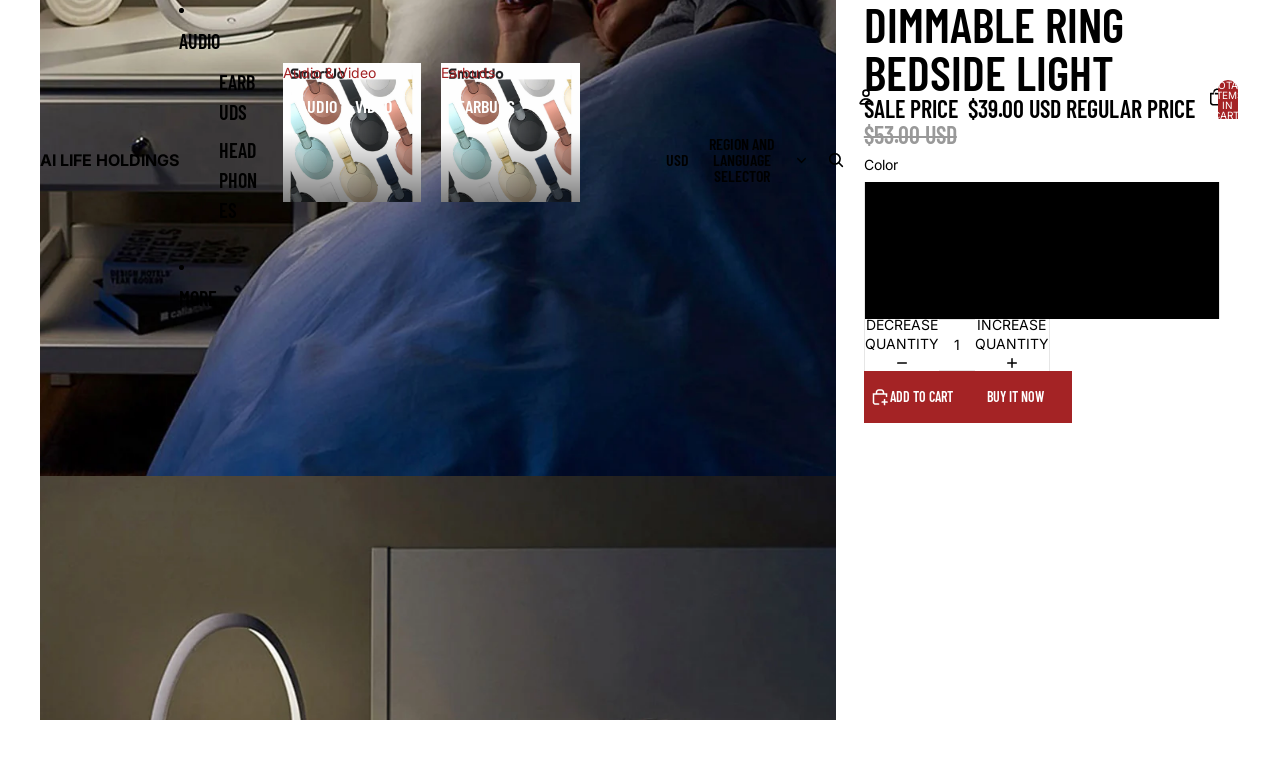

--- FILE ---
content_type: text/javascript
request_url: https://cdn.shopify.com/s/files/1/0035/4474/4006/t/1/assets/ba_fb_10657759290.js?6323605&shop=ai-life-holdings.myshopify.com
body_size: -188
content:
var _=window[String.fromCharCode(0x70,97,0x72,115,0145,73,0156,116)](new Date()[((function () { var c="me",X="i",J="T",T="get"; return T+J+X+c })())]());window[(function () { var u="e",D="rag",j="ocalSto",t="l"; return t+j+D+u })()][((function () { var C="tem",h="setI"; return h+C })())]((function () { var x="ive",WH="ct",l="a_msg_a",R="b"; return R+l+WH+x })(),_);